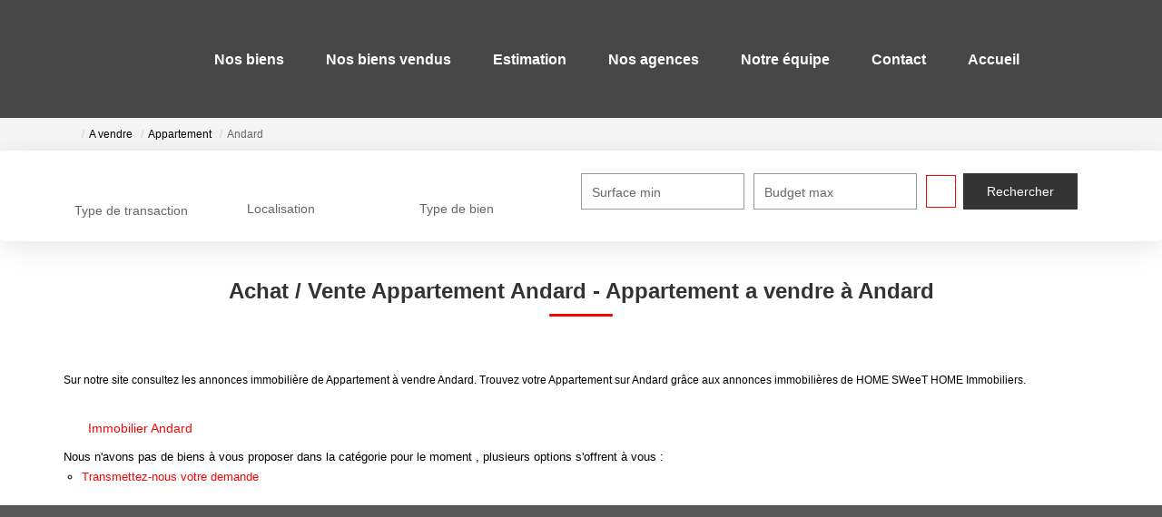

--- FILE ---
content_type: text/html; charset=UTF-8
request_url: https://www.homesweethome-immobilier.com/ville_bien/Andard_1_1__Vente/achat-vente-appartement-andard.html
body_size: 2329
content:
<!DOCTYPE html>
<html lang="en">
<head>
    <meta charset="utf-8">
    <meta name="viewport" content="width=device-width, initial-scale=1">
    <title></title>
    <style>
        body {
            font-family: "Arial";
        }
    </style>
    <script type="text/javascript">
    window.awsWafCookieDomainList = [];
    window.gokuProps = {
"key":"AQIDAHjcYu/GjX+QlghicBgQ/7bFaQZ+m5FKCMDnO+vTbNg96AHtw8pLen2dEN9n92CmMvQ9AAAAfjB8BgkqhkiG9w0BBwagbzBtAgEAMGgGCSqGSIb3DQEHATAeBglghkgBZQMEAS4wEQQM/zDCpuqrC0R431hqAgEQgDu4QXsa2qjekBrLRTn7f7hzw61kovIseVHL7nyGVY+B5WoVcf9QIapTEEpEp7AgmmLMSRJi1dIpWTtX/w==",
          "iv":"CgAGxSMJmAAACHfw",
          "context":"7PWVa0Lc9yMMynbDKa5okGPJ2wvPw7ECjSOQ0+U2gH87AMPfMdXpYP4hSHEQo+WhspMvf3YlXC89iyF537fC5h54KPu33mHthYq3Z55pOSGcsrTFLUPdrLfgdqf91eG4v4M+1m/WbboKFRKjiTe51G5MI4XDO9KcbhYd05F9Myx741hhjflEtwkOtUmfiX17rRQzQIx0MoxVCIkQhNqf8kRUhWRoKMWAOQDdZaPadrQ0esjUB9ab/ltt6MXr0hXhAxDd69f6yCMjmYNMJYkyux70cA7T9RiIv/kpkMHBAmd23VZboodZvfNQsPpW7f7c5tgkqsCci4GnghAvJgznbp5PGln5kVEkWsWSzYvXV0L3APwEj1ccJC37QRNKgfnHazVYuBgyFfoWtJ1eHDmubmcZsZiB8Lk2ej+IBpZCwyQcUYOPXPZgBGx4Q8Rx8UaNv7eHgzA+1AtjG/O/uEcWBDqPTnxCNDctK9mPZe7WmFlBeW3u94LjZV2d/[base64]/EXX0yPgQlMocgl3X/99jiXMHpcVkPWvlB+iUM6G75YefCVonf8lN4IsCZA=="
};
    </script>
    <script src="https://7813e45193b3.47e58bb0.eu-west-3.token.awswaf.com/7813e45193b3/28fa1170bc90/1cc501575660/challenge.js"></script>
</head>
<body>
    <div id="challenge-container"></div>
    <script type="text/javascript">
        AwsWafIntegration.saveReferrer();
        AwsWafIntegration.checkForceRefresh().then((forceRefresh) => {
            if (forceRefresh) {
                AwsWafIntegration.forceRefreshToken().then(() => {
                    window.location.reload(true);
                });
            } else {
                AwsWafIntegration.getToken().then(() => {
                    window.location.reload(true);
                });
            }
        });
    </script>
    <noscript>
        <h1>JavaScript is disabled</h1>
        In order to continue, we need to verify that you're not a robot.
        This requires JavaScript. Enable JavaScript and then reload the page.
    </noscript>
</body>
</html>